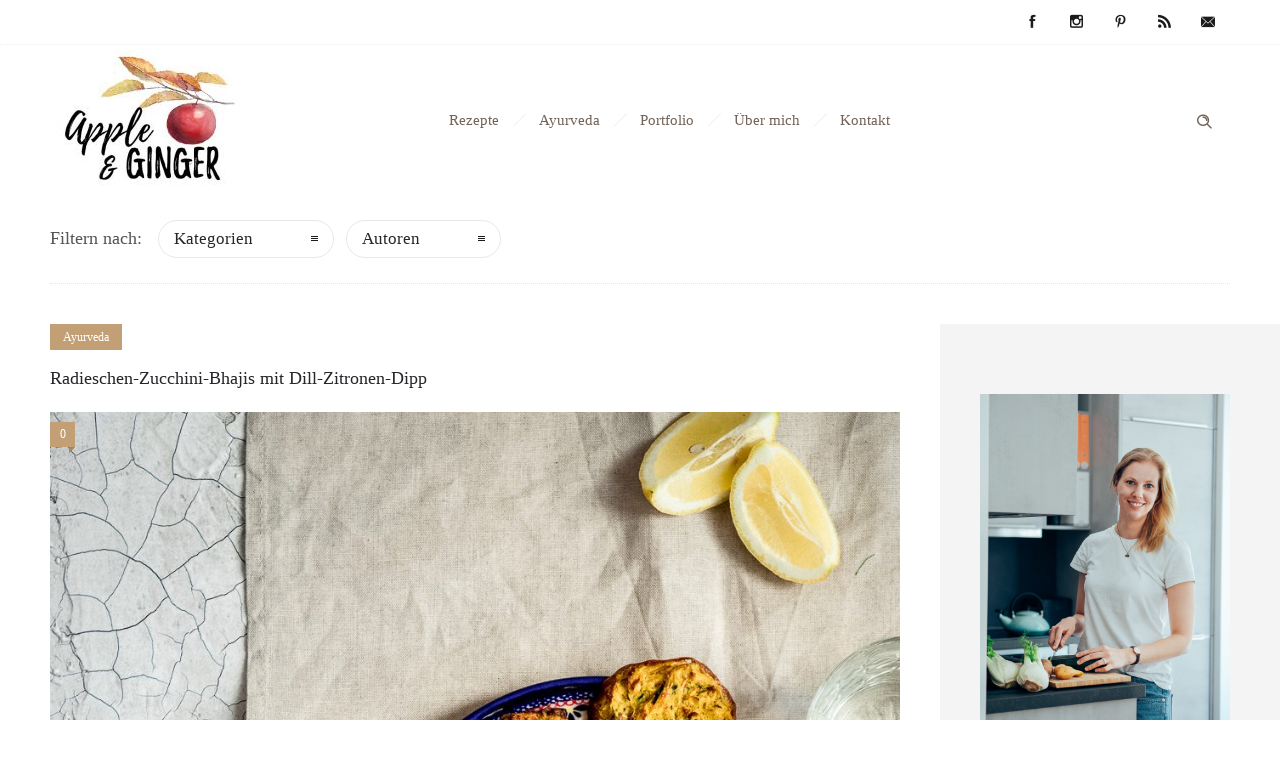

--- FILE ---
content_type: text/html; charset=UTF-8
request_url: https://appleandginger.de/category/rezepte/saisonal/page/2
body_size: 15326
content:
<!DOCTYPE html>
<!--[if lt IE 7]><html
class="no-js ie lt-ie9 lt-ie8 lt-ie7" lang=de> <![endif]-->
<!--[if IE 7]><html
class="no-js ie lt-ie9 lt-ie8" lang=de> <![endif]-->
<!--[if IE 8]><html
class="no-js ie lt-ie9" lang=de> <![endif]-->
<!--[if gt IE 8]><html
class="no-js ie lt-ie10" lang=de> <![endif]-->
<!--[if gt IE 9]><!--><html
class=no-ie lang=de> <!--<![endif]--><head><meta
charset="utf-8"><link
rel=icon type=image/png href=https://appleandginger.de/wp-content/uploads/2017/11/AppleandGinger-Logo-quadrat.jpg><link
rel=apple-touch-icon href=https://appleandginger.de/wp-content/uploads/2017/11/AppleandGinger-Logo-quadrat.jpg><link
rel=apple-touch-icon sizes=76x76 href=https://appleandginger.de/wp-content/uploads/2017/11/AppleandGinger-Logo-quadrat.jpg><link
rel=apple-touch-icon sizes=120x120 href=https://appleandginger.de/wp-content/uploads/2017/11/AppleandGinger-Logo-quadrat.jpg><link
rel=apple-touch-icon sizes=152x152 href=https://appleandginger.de/wp-content/uploads/2017/11/AppleandGinger-Logo-quadrat.jpg><meta
name="viewport" content="width=device-width, initial-scale=1.0">
<!--[if lte IE 9]> <script src=https://appleandginger.de/wp-content/themes/dfd-ronneby/assets/js/html5shiv.js></script> <![endif]-->
<!--[if lte IE 8]> <script src=https://appleandginger.de/wp-content/themes/dfd-ronneby/assets/js/excanvas.compiled.js></script> <![endif]--><link
rel=alternate type=application/rss+xml title="Apple and Ginger Feed" href=https://appleandginger.de/feed/ ><meta
name='robots' content='index, follow, max-image-preview:large, max-snippet:-1, max-video-preview:-1'><title>Saisonal Archive - Seite 2 von 18 - Apple and Ginger</title><link
rel=canonical href=https://appleandginger.de/category/rezepte/saisonal/page/2><link
rel=prev href=https://appleandginger.de/category/rezepte/saisonal><link
rel=next href=https://appleandginger.de/category/rezepte/saisonal/page/3><meta
property="og:locale" content="de_DE"><meta
property="og:type" content="article"><meta
property="og:title" content="Saisonal Archive - Seite 2 von 18 - Apple and Ginger"><meta
property="og:url" content="https://appleandginger.de/category/rezepte/saisonal"><meta
property="og:site_name" content="Apple and Ginger"><meta
name="twitter:card" content="summary_large_image"> <script type=application/ld+json class=yoast-schema-graph>{"@context":"https://schema.org","@graph":[{"@type":"CollectionPage","@id":"https://appleandginger.de/category/rezepte/saisonal","url":"https://appleandginger.de/category/rezepte/saisonal/page/2","name":"Saisonal Archive - Seite 2 von 18 - Apple and Ginger","isPartOf":{"@id":"https://appleandginger.de/#website"},"primaryImageOfPage":{"@id":"https://appleandginger.de/category/rezepte/saisonal/page/2#primaryimage"},"image":{"@id":"https://appleandginger.de/category/rezepte/saisonal/page/2#primaryimage"},"thumbnailUrl":"https://appleandginger.de/wp-content/uploads/2022/07/Radieschen-Zuchini-Bhajis-3.jpg","breadcrumb":{"@id":"https://appleandginger.de/category/rezepte/saisonal/page/2#breadcrumb"},"inLanguage":"de"},{"@type":"ImageObject","inLanguage":"de","@id":"https://appleandginger.de/category/rezepte/saisonal/page/2#primaryimage","url":"https://appleandginger.de/wp-content/uploads/2022/07/Radieschen-Zuchini-Bhajis-3.jpg","contentUrl":"https://appleandginger.de/wp-content/uploads/2022/07/Radieschen-Zuchini-Bhajis-3.jpg","width":1000,"height":1333,"caption":"Radieschen-Zucchini-Bhajis mit Zitronen-Dill-Dipp"},{"@type":"BreadcrumbList","@id":"https://appleandginger.de/category/rezepte/saisonal/page/2#breadcrumb","itemListElement":[{"@type":"ListItem","position":1,"name":"Startseite","item":"https://appleandginger.de/"},{"@type":"ListItem","position":2,"name":"Rezepte","item":"https://appleandginger.de/category/rezepte"},{"@type":"ListItem","position":3,"name":"Saisonal"}]},{"@type":"WebSite","@id":"https://appleandginger.de/#website","url":"https://appleandginger.de/","name":"Apple and Ginger: Der Ayurveda Blog für ein besseres Lebensgefühl","description":"Gesunde vegetarische, vegane &amp; ayurvedische Rezepte","potentialAction":[{"@type":"SearchAction","target":{"@type":"EntryPoint","urlTemplate":"https://appleandginger.de/?s={search_term_string}"},"query-input":{"@type":"PropertyValueSpecification","valueRequired":true,"valueName":"search_term_string"}}],"inLanguage":"de"}]}</script> <link
rel=dns-prefetch href=//fonts.googleapis.com><link
rel=alternate type=application/rss+xml title="Apple and Ginger &raquo; Feed" href=https://appleandginger.de/feed><link
rel=alternate type=application/rss+xml title="Apple and Ginger &raquo; Kommentar-Feed" href=https://appleandginger.de/comments/feed><link
rel=alternate type=application/rss+xml title="Apple and Ginger &raquo; Saisonal Kategorie-Feed" href=https://appleandginger.de/category/rezepte/saisonal/feed> <script>(()=>{"use strict";const e=[400,500,600,700,800,900],t=e=>`wprm-min-${e}`,n=e=>`wprm-max-${e}`,s=new Set,o="ResizeObserver"in window,r=o?new ResizeObserver((e=>{for(const t of e)c(t.target)})):null,i=.5/(window.devicePixelRatio||1);function c(s){const o=s.getBoundingClientRect().width||0;for(let r=0;r<e.length;r++){const c=e[r],a=o<=c+i;o>c+i?s.classList.add(t(c)):s.classList.remove(t(c)),a?s.classList.add(n(c)):s.classList.remove(n(c))}}function a(e){s.has(e)||(s.add(e),r&&r.observe(e),c(e))}!function(e=document){e.querySelectorAll(".wprm-recipe").forEach(a)}();if(new MutationObserver((e=>{for(const t of e)for(const e of t.addedNodes)e instanceof Element&&(e.matches?.(".wprm-recipe")&&a(e),e.querySelectorAll?.(".wprm-recipe").forEach(a))})).observe(document.documentElement,{childList:!0,subtree:!0}),!o){let e=0;addEventListener("resize",(()=>{e&&cancelAnimationFrame(e),e=requestAnimationFrame((()=>s.forEach(c)))}),{passive:!0})}})();</script><style id=wp-img-auto-sizes-contain-inline-css>img:is([sizes=auto i],[sizes^="auto," i]){contain-intrinsic-size:3000px 1500px}</style><link
rel=stylesheet href=https://appleandginger.de/wp-content/cache/minify/4e7c7.css media=all><style id=wp-block-library-inline-css>/*<![CDATA[*/:root{--wp-block-synced-color:#7a00df;--wp-block-synced-color--rgb:122,0,223;--wp-bound-block-color:var(--wp-block-synced-color);--wp-editor-canvas-background:#ddd;--wp-admin-theme-color:#007cba;--wp-admin-theme-color--rgb:0,124,186;--wp-admin-theme-color-darker-10:#006ba1;--wp-admin-theme-color-darker-10--rgb:0,107,160.5;--wp-admin-theme-color-darker-20:#005a87;--wp-admin-theme-color-darker-20--rgb:0,90,135;--wp-admin-border-width-focus:2px}@media (min-resolution:192dpi){:root{--wp-admin-border-width-focus:1.5px}}.wp-element-button{cursor:pointer}:root .has-very-light-gray-background-color{background-color:#eee}:root .has-very-dark-gray-background-color{background-color:#313131}:root .has-very-light-gray-color{color:#eee}:root .has-very-dark-gray-color{color:#313131}:root .has-vivid-green-cyan-to-vivid-cyan-blue-gradient-background{background:linear-gradient(135deg,#00d084,#0693e3)}:root .has-purple-crush-gradient-background{background:linear-gradient(135deg,#34e2e4,#4721fb 50%,#ab1dfe)}:root .has-hazy-dawn-gradient-background{background:linear-gradient(135deg,#faaca8,#dad0ec)}:root .has-subdued-olive-gradient-background{background:linear-gradient(135deg,#fafae1,#67a671)}:root .has-atomic-cream-gradient-background{background:linear-gradient(135deg,#fdd79a,#004a59)}:root .has-nightshade-gradient-background{background:linear-gradient(135deg,#330968,#31cdcf)}:root .has-midnight-gradient-background{background:linear-gradient(135deg,#020381,#2874fc)}:root{--wp--preset--font-size--normal:16px;--wp--preset--font-size--huge:42px}.has-regular-font-size{font-size:1em}.has-larger-font-size{font-size:2.625em}.has-normal-font-size{font-size:var(--wp--preset--font-size--normal)}.has-huge-font-size{font-size:var(--wp--preset--font-size--huge)}.has-text-align-center{text-align:center}.has-text-align-left{text-align:left}.has-text-align-right{text-align:right}.has-fit-text{white-space:nowrap!important}#end-resizable-editor-section{display:none}.aligncenter{clear:both}.items-justified-left{justify-content:flex-start}.items-justified-center{justify-content:center}.items-justified-right{justify-content:flex-end}.items-justified-space-between{justify-content:space-between}.screen-reader-text{border:0;clip-path:inset(50%);height:1px;margin:-1px;overflow:hidden;padding:0;position:absolute;width:1px;word-wrap:normal!important}.screen-reader-text:focus{background-color:#ddd;clip-path:none;color:#444;display:block;font-size:1em;height:auto;left:5px;line-height:normal;padding:15px 23px 14px;text-decoration:none;top:5px;width:auto;z-index:100000}html :where(.has-border-color){border-style:solid}html :where([style*=border-top-color]){border-top-style:solid}html :where([style*=border-right-color]){border-right-style:solid}html :where([style*=border-bottom-color]){border-bottom-style:solid}html :where([style*=border-left-color]){border-left-style:solid}html :where([style*=border-width]){border-style:solid}html :where([style*=border-top-width]){border-top-style:solid}html :where([style*=border-right-width]){border-right-style:solid}html :where([style*=border-bottom-width]){border-bottom-style:solid}html :where([style*=border-left-width]){border-left-style:solid}html :where(img[class*=wp-image-]){height:auto;max-width:100%}:where(figure){margin:0 0 1em}html :where(.is-position-sticky){--wp-admin--admin-bar--position-offset:var(--wp-admin--admin-bar--height,0px)}@media screen and (max-width:600px){html:where(.is-position-sticky){--wp-admin--admin-bar--position-offset:0px}}/*]]>*/</style><style id=wp-block-image-inline-css>/*<![CDATA[*/.wp-block-image>a,.wp-block-image>figure>a{display:inline-block}.wp-block-image img{box-sizing:border-box;height:auto;max-width:100%;vertical-align:bottom}@media not (prefers-reduced-motion){.wp-block-image img.hide{visibility:hidden}.wp-block-image img.show{animation:show-content-image .4s}}.wp-block-image[style*=border-radius] img,.wp-block-image[style*=border-radius]>a{border-radius:inherit}.wp-block-image.has-custom-border img{box-sizing:border-box}.wp-block-image.aligncenter{text-align:center}.wp-block-image.alignfull>a,.wp-block-image.alignwide>a{width:100%}.wp-block-image.alignfull img,.wp-block-image.alignwide img{height:auto;width:100%}.wp-block-image .aligncenter,.wp-block-image .alignleft,.wp-block-image .alignright,.wp-block-image.aligncenter,.wp-block-image.alignleft,.wp-block-image.alignright{display:table}.wp-block-image .aligncenter>figcaption,.wp-block-image .alignleft>figcaption,.wp-block-image .alignright>figcaption,.wp-block-image.aligncenter>figcaption,.wp-block-image.alignleft>figcaption,.wp-block-image.alignright>figcaption{caption-side:bottom;display:table-caption}.wp-block-image .alignleft{float:left;margin:.5em 1em .5em 0}.wp-block-image .alignright{float:right;margin:.5em 0 .5em 1em}.wp-block-image .aligncenter{margin-left:auto;margin-right:auto}.wp-block-image :where(figcaption){margin-bottom:1em;margin-top:.5em}.wp-block-image.is-style-circle-mask img{border-radius:9999px}@supports ((-webkit-mask-image:none) or (mask-image:none)) or (-webkit-mask-image:none){.wp-block-image.is-style-circle-mask img{border-radius:0;-webkit-mask-image:url('data:image/svg+xml;utf8,<svg viewBox="0 0 100 100" xmlns=http://www.w3.org/2000/svg><circle cx=50 cy=50 r=50 /></svg>');mask-image:url('data:image/svg+xml;utf8,<svg viewBox="0 0 100 100" xmlns=http://www.w3.org/2000/svg><circle cx=50 cy=50 r=50 /></svg>');mask-mode:alpha;-webkit-mask-position:center;mask-position:center;-webkit-mask-repeat:no-repeat;mask-repeat:no-repeat;-webkit-mask-size:contain;mask-size:contain}}:root :where(.wp-block-image.is-style-rounded img,.wp-block-image .is-style-rounded img){border-radius:9999px}.wp-block-image figure{margin:0}.wp-lightbox-container{display:flex;flex-direction:column;position:relative}.wp-lightbox-container img{cursor:zoom-in}.wp-lightbox-container img:hover+button{opacity:1}.wp-lightbox-container button{align-items:center;backdrop-filter:blur(16px) saturate(180%);background-color:#5a5a5a40;border:none;border-radius:4px;cursor:zoom-in;display:flex;height:20px;justify-content:center;opacity:0;padding:0;position:absolute;right:16px;text-align:center;top:16px;width:20px;z-index:100}@media not (prefers-reduced-motion){.wp-lightbox-container button{transition:opacity .2s ease}}.wp-lightbox-container button:focus-visible{outline:3px auto #5a5a5a40;outline:3px auto -webkit-focus-ring-color;outline-offset:3px}.wp-lightbox-container button:hover{cursor:pointer;opacity:1}.wp-lightbox-container button:focus{opacity:1}.wp-lightbox-container button:focus,.wp-lightbox-container button:hover,.wp-lightbox-container button:not(:hover):not(:active):not(.has-background){background-color:#5a5a5a40;border:none}.wp-lightbox-overlay{box-sizing:border-box;cursor:zoom-out;height:100vh;left:0;overflow:hidden;position:fixed;top:0;visibility:hidden;width:100%;z-index:100000}.wp-lightbox-overlay .close-button{align-items:center;cursor:pointer;display:flex;justify-content:center;min-height:40px;min-width:40px;padding:0;position:absolute;right:calc(env(safe-area-inset-right) + 16px);top:calc(env(safe-area-inset-top) + 16px);z-index:5000000}.wp-lightbox-overlay .close-button:focus,.wp-lightbox-overlay .close-button:hover,.wp-lightbox-overlay .close-button:not(:hover):not(:active):not(.has-background){background:none;border:none}.wp-lightbox-overlay .lightbox-image-container{height:var(--wp--lightbox-container-height);left:50%;overflow:hidden;position:absolute;top:50%;transform:translate(-50%,-50%);transform-origin:top left;width:var(--wp--lightbox-container-width);z-index:9999999999}.wp-lightbox-overlay .wp-block-image{align-items:center;box-sizing:border-box;display:flex;height:100%;justify-content:center;margin:0;position:relative;transform-origin:0 0;width:100%;z-index:3000000}.wp-lightbox-overlay .wp-block-image img{height:var(--wp--lightbox-image-height);min-height:var(--wp--lightbox-image-height);min-width:var(--wp--lightbox-image-width);width:var(--wp--lightbox-image-width)}.wp-lightbox-overlay .wp-block-image figcaption{display:none}.wp-lightbox-overlay button{background:none;border:none}.wp-lightbox-overlay .scrim{background-color:#fff;height:100%;opacity:.9;position:absolute;width:100%;z-index:2000000}.wp-lightbox-overlay.active{visibility:visible}@media not (prefers-reduced-motion){.wp-lightbox-overlay.active{animation:turn-on-visibility .25s both}.wp-lightbox-overlay.active img{animation:turn-on-visibility .35s both}.wp-lightbox-overlay.show-closing-animation:not(.active){animation:turn-off-visibility .35s both}.wp-lightbox-overlay.show-closing-animation:not(.active) img{animation:turn-off-visibility .25s both}.wp-lightbox-overlay.zoom.active{animation:none;opacity:1;visibility:visible}.wp-lightbox-overlay.zoom.active .lightbox-image-container{animation:lightbox-zoom-in .4s}.wp-lightbox-overlay.zoom.active .lightbox-image-container img{animation:none}.wp-lightbox-overlay.zoom.active .scrim{animation:turn-on-visibility .4s forwards}.wp-lightbox-overlay.zoom.show-closing-animation:not(.active){animation:none}.wp-lightbox-overlay.zoom.show-closing-animation:not(.active) .lightbox-image-container{animation:lightbox-zoom-out .4s}.wp-lightbox-overlay.zoom.show-closing-animation:not(.active) .lightbox-image-container img{animation:none}.wp-lightbox-overlay.zoom.show-closing-animation:not(.active) .scrim{animation:turn-off-visibility .4s forwards}}@keyframes show-content-image{0%{visibility:hidden}99%{visibility:hidden}to{visibility:visible}}@keyframes turn-on-visibility{0%{opacity:0}to{opacity:1}}@keyframes turn-off-visibility{0%{opacity:1;visibility:visible}99%{opacity:0;visibility:visible}to{opacity:0;visibility:hidden}}@keyframes lightbox-zoom-in{0%{transform:translate(calc((-100vw + var(--wp--lightbox-scrollbar-width))/2 + var(--wp--lightbox-initial-left-position)),calc(-50vh + var(--wp--lightbox-initial-top-position))) scale(var(--wp--lightbox-scale))}to{transform:translate(-50%,-50%) scale(1)}}@keyframes lightbox-zoom-out{0%{transform:translate(-50%,-50%) scale(1);visibility:visible}99%{visibility:visible}to{transform:translate(calc((-100vw + var(--wp--lightbox-scrollbar-width))/2 + var(--wp--lightbox-initial-left-position)),calc(-50vh + var(--wp--lightbox-initial-top-position))) scale(var(--wp--lightbox-scale));visibility:hidden}}/*]]>*/</style><style id=global-styles-inline-css>/*<![CDATA[*/:root{--wp--preset--aspect-ratio--square:1;--wp--preset--aspect-ratio--4-3:4/3;--wp--preset--aspect-ratio--3-4:3/4;--wp--preset--aspect-ratio--3-2:3/2;--wp--preset--aspect-ratio--2-3:2/3;--wp--preset--aspect-ratio--16-9:16/9;--wp--preset--aspect-ratio--9-16:9/16;--wp--preset--color--black:#000;--wp--preset--color--cyan-bluish-gray:#abb8c3;--wp--preset--color--white:#fff;--wp--preset--color--pale-pink:#f78da7;--wp--preset--color--vivid-red:#cf2e2e;--wp--preset--color--luminous-vivid-orange:#ff6900;--wp--preset--color--luminous-vivid-amber:#fcb900;--wp--preset--color--light-green-cyan:#7bdcb5;--wp--preset--color--vivid-green-cyan:#00d084;--wp--preset--color--pale-cyan-blue:#8ed1fc;--wp--preset--color--vivid-cyan-blue:#0693e3;--wp--preset--color--vivid-purple:#9b51e0;--wp--preset--gradient--vivid-cyan-blue-to-vivid-purple:linear-gradient(135deg,rgb(6,147,227) 0%,rgb(155,81,224) 100%);--wp--preset--gradient--light-green-cyan-to-vivid-green-cyan:linear-gradient(135deg,rgb(122,220,180) 0%,rgb(0,208,130) 100%);--wp--preset--gradient--luminous-vivid-amber-to-luminous-vivid-orange:linear-gradient(135deg,rgb(252,185,0) 0%,rgb(255,105,0) 100%);--wp--preset--gradient--luminous-vivid-orange-to-vivid-red:linear-gradient(135deg,rgb(255,105,0) 0%,rgb(207,46,46) 100%);--wp--preset--gradient--very-light-gray-to-cyan-bluish-gray:linear-gradient(135deg,rgb(238,238,238) 0%,rgb(169,184,195) 100%);--wp--preset--gradient--cool-to-warm-spectrum:linear-gradient(135deg,rgb(74,234,220) 0%,rgb(151,120,209) 20%,rgb(207,42,186) 40%,rgb(238,44,130) 60%,rgb(251,105,98) 80%,rgb(254,248,76) 100%);--wp--preset--gradient--blush-light-purple:linear-gradient(135deg,rgb(255,206,236) 0%,rgb(152,150,240) 100%);--wp--preset--gradient--blush-bordeaux:linear-gradient(135deg,rgb(254,205,165) 0%,rgb(254,45,45) 50%,rgb(107,0,62) 100%);--wp--preset--gradient--luminous-dusk:linear-gradient(135deg,rgb(255,203,112) 0%,rgb(199,81,192) 50%,rgb(65,88,208) 100%);--wp--preset--gradient--pale-ocean:linear-gradient(135deg,rgb(255,245,203) 0%,rgb(182,227,212) 50%,rgb(51,167,181) 100%);--wp--preset--gradient--electric-grass:linear-gradient(135deg,rgb(202,248,128) 0%,rgb(113,206,126) 100%);--wp--preset--gradient--midnight:linear-gradient(135deg,rgb(2,3,129) 0%,rgb(40,116,252) 100%);--wp--preset--font-size--small:13px;--wp--preset--font-size--medium:20px;--wp--preset--font-size--large:36px;--wp--preset--font-size--x-large:42px;--wp--preset--spacing--20:0.44rem;--wp--preset--spacing--30:0.67rem;--wp--preset--spacing--40:1rem;--wp--preset--spacing--50:1.5rem;--wp--preset--spacing--60:2.25rem;--wp--preset--spacing--70:3.38rem;--wp--preset--spacing--80:5.06rem;--wp--preset--shadow--natural:6px 6px 9px rgba(0, 0, 0, 0.2);--wp--preset--shadow--deep:12px 12px 50px rgba(0, 0, 0, 0.4);--wp--preset--shadow--sharp:6px 6px 0px rgba(0, 0, 0, 0.2);--wp--preset--shadow--outlined:6px 6px 0px -3px rgb(255, 255, 255), 6px 6px rgb(0, 0, 0);--wp--preset--shadow--crisp:6px 6px 0px rgb(0, 0, 0)}:where(.is-layout-flex){gap:0.5em}:where(.is-layout-grid){gap:0.5em}body .is-layout-flex{display:flex}.is-layout-flex{flex-wrap:wrap;align-items:center}.is-layout-flex>:is(*,div){margin:0}body .is-layout-grid{display:grid}.is-layout-grid>:is(*,div){margin:0}:where(.wp-block-columns.is-layout-flex){gap:2em}:where(.wp-block-columns.is-layout-grid){gap:2em}:where(.wp-block-post-template.is-layout-flex){gap:1.25em}:where(.wp-block-post-template.is-layout-grid){gap:1.25em}.has-black-color{color:var(--wp--preset--color--black) !important}.has-cyan-bluish-gray-color{color:var(--wp--preset--color--cyan-bluish-gray) !important}.has-white-color{color:var(--wp--preset--color--white) !important}.has-pale-pink-color{color:var(--wp--preset--color--pale-pink) !important}.has-vivid-red-color{color:var(--wp--preset--color--vivid-red) !important}.has-luminous-vivid-orange-color{color:var(--wp--preset--color--luminous-vivid-orange) !important}.has-luminous-vivid-amber-color{color:var(--wp--preset--color--luminous-vivid-amber) !important}.has-light-green-cyan-color{color:var(--wp--preset--color--light-green-cyan) !important}.has-vivid-green-cyan-color{color:var(--wp--preset--color--vivid-green-cyan) !important}.has-pale-cyan-blue-color{color:var(--wp--preset--color--pale-cyan-blue) !important}.has-vivid-cyan-blue-color{color:var(--wp--preset--color--vivid-cyan-blue) !important}.has-vivid-purple-color{color:var(--wp--preset--color--vivid-purple) !important}.has-black-background-color{background-color:var(--wp--preset--color--black) !important}.has-cyan-bluish-gray-background-color{background-color:var(--wp--preset--color--cyan-bluish-gray) !important}.has-white-background-color{background-color:var(--wp--preset--color--white) !important}.has-pale-pink-background-color{background-color:var(--wp--preset--color--pale-pink) !important}.has-vivid-red-background-color{background-color:var(--wp--preset--color--vivid-red) !important}.has-luminous-vivid-orange-background-color{background-color:var(--wp--preset--color--luminous-vivid-orange) !important}.has-luminous-vivid-amber-background-color{background-color:var(--wp--preset--color--luminous-vivid-amber) !important}.has-light-green-cyan-background-color{background-color:var(--wp--preset--color--light-green-cyan) !important}.has-vivid-green-cyan-background-color{background-color:var(--wp--preset--color--vivid-green-cyan) !important}.has-pale-cyan-blue-background-color{background-color:var(--wp--preset--color--pale-cyan-blue) !important}.has-vivid-cyan-blue-background-color{background-color:var(--wp--preset--color--vivid-cyan-blue) !important}.has-vivid-purple-background-color{background-color:var(--wp--preset--color--vivid-purple) !important}.has-black-border-color{border-color:var(--wp--preset--color--black) !important}.has-cyan-bluish-gray-border-color{border-color:var(--wp--preset--color--cyan-bluish-gray) !important}.has-white-border-color{border-color:var(--wp--preset--color--white) !important}.has-pale-pink-border-color{border-color:var(--wp--preset--color--pale-pink) !important}.has-vivid-red-border-color{border-color:var(--wp--preset--color--vivid-red) !important}.has-luminous-vivid-orange-border-color{border-color:var(--wp--preset--color--luminous-vivid-orange) !important}.has-luminous-vivid-amber-border-color{border-color:var(--wp--preset--color--luminous-vivid-amber) !important}.has-light-green-cyan-border-color{border-color:var(--wp--preset--color--light-green-cyan) !important}.has-vivid-green-cyan-border-color{border-color:var(--wp--preset--color--vivid-green-cyan) !important}.has-pale-cyan-blue-border-color{border-color:var(--wp--preset--color--pale-cyan-blue) !important}.has-vivid-cyan-blue-border-color{border-color:var(--wp--preset--color--vivid-cyan-blue) !important}.has-vivid-purple-border-color{border-color:var(--wp--preset--color--vivid-purple) !important}.has-vivid-cyan-blue-to-vivid-purple-gradient-background{background:var(--wp--preset--gradient--vivid-cyan-blue-to-vivid-purple) !important}.has-light-green-cyan-to-vivid-green-cyan-gradient-background{background:var(--wp--preset--gradient--light-green-cyan-to-vivid-green-cyan) !important}.has-luminous-vivid-amber-to-luminous-vivid-orange-gradient-background{background:var(--wp--preset--gradient--luminous-vivid-amber-to-luminous-vivid-orange) !important}.has-luminous-vivid-orange-to-vivid-red-gradient-background{background:var(--wp--preset--gradient--luminous-vivid-orange-to-vivid-red) !important}.has-very-light-gray-to-cyan-bluish-gray-gradient-background{background:var(--wp--preset--gradient--very-light-gray-to-cyan-bluish-gray) !important}.has-cool-to-warm-spectrum-gradient-background{background:var(--wp--preset--gradient--cool-to-warm-spectrum) !important}.has-blush-light-purple-gradient-background{background:var(--wp--preset--gradient--blush-light-purple) !important}.has-blush-bordeaux-gradient-background{background:var(--wp--preset--gradient--blush-bordeaux) !important}.has-luminous-dusk-gradient-background{background:var(--wp--preset--gradient--luminous-dusk) !important}.has-pale-ocean-gradient-background{background:var(--wp--preset--gradient--pale-ocean) !important}.has-electric-grass-gradient-background{background:var(--wp--preset--gradient--electric-grass) !important}.has-midnight-gradient-background{background:var(--wp--preset--gradient--midnight) !important}.has-small-font-size{font-size:var(--wp--preset--font-size--small) !important}.has-medium-font-size{font-size:var(--wp--preset--font-size--medium) !important}.has-large-font-size{font-size:var(--wp--preset--font-size--large) !important}.has-x-large-font-size{font-size:var(--wp--preset--font-size--x-large) !important}/*]]>*/</style><style id=classic-theme-styles-inline-css>.wp-block-button__link{color:#fff;background-color:#32373c;border-radius:9999px;box-shadow:none;text-decoration:none;padding:calc(.667em + 2px) calc(1.333em + 2px);font-size:1.125em}.wp-block-file__button{background:#32373c;color:#fff;text-decoration:none}</style><link
rel=stylesheet href=https://appleandginger.de/wp-content/cache/minify/2ee43.css media=all><link
rel=stylesheet href="https://fonts.googleapis.com/css?family=LatoLight%3A400%2C400italic&#038;subset=latin&#038;ver=1738659711"> <script src=https://appleandginger.de/wp-content/cache/minify/818c0.js></script> <script id=jquery-migrate-js-after>/*<![CDATA[*/<meta name="google-site-verification"content="rQ_GzJEpjACRpz5JtKLHzyFEuUwvkZZtlkOQxXfbrSI"/>/*]]>*/</script> <script src=https://appleandginger.de/wp-content/cache/minify/35cfe.js></script> <link
rel=https://api.w.org/ href=https://appleandginger.de/wp-json/ ><link
rel=alternate title=JSON type=application/json href=https://appleandginger.de/wp-json/wp/v2/categories/555><link
rel=EditURI type=application/rsd+xml title=RSD href=https://appleandginger.de/xmlrpc.php?rsd><meta
name="generator" content="WordPress 6.9"><style>#related_posts_thumbnails li{border-right:1px solid #ddd;background-color:#fff}#related_posts_thumbnails li:hover{background-color:#eee}.relpost_content{font-size:12px;color:#333}.relpost-block-single{background-color:#fff;border-right:1px solid #ddd;border-left:1px solid #ddd;margin-right:-1px}.relpost-block-single:hover{background-color:#eee}</style><meta
property="og:image" content="https://appleandginger.de/wp-content/uploads/2022/07/Radieschen-Zuchini-Bhajis-3.jpg"><meta
property="og:image:width" content="1000"><meta
property="og:image:height" content="1333"><meta
property="og:url" content="https://appleandginger.de/radieschen-zucchini-bhajis-mit-dill-zitronen-dipp"><meta
property="og:title" content="Radieschen-Zucchini-Bhajis mit Dill-Zitronen-Dipp"><script>(function(url){if(/(?:Chrome\/26\.0\.1410\.63 Safari\/537\.31|WordfenceTestMonBot)/.test(navigator.userAgent)){return;}
var addEvent=function(evt,handler){if(window.addEventListener){document.addEventListener(evt,handler,false);}else if(window.attachEvent){document.attachEvent('on'+evt,handler);}};var removeEvent=function(evt,handler){if(window.removeEventListener){document.removeEventListener(evt,handler,false);}else if(window.detachEvent){document.detachEvent('on'+evt,handler);}};var evts='contextmenu dblclick drag dragend dragenter dragleave dragover dragstart drop keydown keypress keyup mousedown mousemove mouseout mouseover mouseup mousewheel scroll'.split(' ');var logHuman=function(){if(window.wfLogHumanRan){return;}
window.wfLogHumanRan=true;var wfscr=document.createElement('script');wfscr.type='text/javascript';wfscr.async=true;wfscr.src=url+'&r='+Math.random();(document.getElementsByTagName('head')[0]||document.getElementsByTagName('body')[0]).appendChild(wfscr);for(var i=0;i<evts.length;i++){removeEvent(evts[i],logHuman);}};for(var i=0;i<evts.length;i++){addEvent(evts[i],logHuman);}})('//appleandginger.de/?wordfence_lh=1&hid=450AE614CA16EF9F40D0C48E41D76829');</script><style>/*<![CDATA[*/html body .wprm-recipe-container{color:#333}html body .wprm-recipe-container a.wprm-recipe-print{color:#333}html body .wprm-recipe-container a.wprm-recipe-print:hover{color:#333}html body .wprm-recipe-container .wprm-recipe{background-color:#fff}html body .wprm-recipe-container .wprm-recipe{border-color:#aaa}html body .wprm-recipe-container .wprm-recipe-tastefully-simple .wprm-recipe-time-container{border-color:#aaa}html body .wprm-recipe-container .wprm-recipe .wprm-color-border{border-color:#aaa}html body .wprm-recipe-container a{color:#3498db}html body .wprm-recipe-container .wprm-recipe-tastefully-simple .wprm-recipe-name{color:#000}html body .wprm-recipe-container .wprm-recipe-tastefully-simple .wprm-recipe-header{color:#000}html body .wprm-recipe-container h1{color:#000}html body .wprm-recipe-container h2{color:#000}html body .wprm-recipe-container h3{color:#000}html body .wprm-recipe-container h4{color:#000}html body .wprm-recipe-container h5{color:#000}html body .wprm-recipe-container h6{color:#000}html body .wprm-recipe-container svg path{fill:#343434}html body .wprm-recipe-container svg rect{fill:#343434}html body .wprm-recipe-container svg polygon{stroke:#343434}html body .wprm-recipe-container .wprm-rating-star-full svg polygon{fill:#343434}html body .wprm-recipe-container .wprm-recipe .wprm-color-accent{background-color:#2c3e50}html body .wprm-recipe-container .wprm-recipe .wprm-color-accent{color:#fff}html body .wprm-recipe-container .wprm-recipe .wprm-color-accent a.wprm-recipe-print{color:#fff}html body .wprm-recipe-container .wprm-recipe .wprm-color-accent a.wprm-recipe-print:hover{color:#fff}html body .wprm-recipe-container .wprm-recipe-colorful .wprm-recipe-header{background-color:#2c3e50}html body .wprm-recipe-container .wprm-recipe-colorful .wprm-recipe-header{color:#fff}html body .wprm-recipe-container .wprm-recipe-colorful .wprm-recipe-meta>div{background-color:#3498db}html body .wprm-recipe-container .wprm-recipe-colorful .wprm-recipe-meta>div{color:#fff}html body .wprm-recipe-container .wprm-recipe-colorful .wprm-recipe-meta > div a.wprm-recipe-print{color:#fff}html body .wprm-recipe-container .wprm-recipe-colorful .wprm-recipe-meta > div a.wprm-recipe-print:hover{color:#fff}.wprm-rating-star svg polygon{stroke:#343434}.wprm-rating-star.wprm-rating-star-full svg polygon{fill:#343434}html body .wprm-recipe-container .wprm-recipe-instruction-image{text-align:left}html body .wprm-recipe-container li.wprm-recipe-ingredient{list-style-type:disc}html body .wprm-recipe-container li.wprm-recipe-instruction{list-style-type:decimal}.tippy-box[data-theme~="wprm"]{background-color:#333;color:#FFF}.tippy-box[data-theme~="wprm"][data-placement^="top"]>.tippy-arrow::before{border-top-color:#333}.tippy-box[data-theme~="wprm"][data-placement^="bottom"]>.tippy-arrow::before{border-bottom-color:#333}.tippy-box[data-theme~="wprm"][data-placement^="left"]>.tippy-arrow::before{border-left-color:#333}.tippy-box[data-theme~="wprm"][data-placement^="right"]>.tippy-arrow::before{border-right-color:#333}.tippy-box[data-theme~="wprm"] a{color:#FFF}.wprm-comment-rating svg{width:18px !important;height:18px !important}img.wprm-comment-rating{width:90px !important;height:18px !important}body{--comment-rating-star-color:#ee2}body{--wprm-popup-font-size:16px}body{--wprm-popup-background:#fff}body{--wprm-popup-title:#000}body{--wprm-popup-content:#444}body{--wprm-popup-button-background:#444}body{--wprm-popup-button-text:#fff}body{--wprm-popup-accent:#747B2D}/*]]>*/</style><style>.wprm-glossary-term{color:#5A822B;text-decoration:underline;cursor:help}</style><meta
name="generator" content="Powered by WPBakery Page Builder - drag and drop page builder for WordPress."><style id=sccss></style><noscript><style>.wpb_animate_when_almost_visible{opacity:1}</style></noscript></head><body
class="archive paged category category-saisonal category-555 paged-2 category-paged-2 wp-theme-dfd-ronneby dfd-smooth-scroll wpb-js-composer js-comp-ver-6.7.0 vc_responsive" data-directory=https://appleandginger.de/wp-content/themes/dfd-ronneby  data-header-responsive-width=1101 data-lazy-load-offset=100% data-share-pretty=Share data-next-pretty=next data-prev-pretty=prev><div
class=form-search-section style="display: none;"><div
class=row><form
role=search method=get id=searchform_6968e090420be class=form-search action=https://appleandginger.de/ >
<i
class="dfdicon-header-search-icon inside-search-icon"></i>
<input
type=text value name=s id=s_6968e090420bc class=search-query placeholder="Suchen Sie auf der Website ..." aria-label="Search on site">
<input
type=submit value=Suchen class=btn>
<i
class="header-search-switcher close-search"></i></form></div></div><div
id=header-container class="header-style-1 header-layout-boxed sticky-header-disabled logo-position-left menu-position-top  dfd-highlight-has-submenu dfd-enable-mega-menu with-top-panel"><section
id=header><div
class=header-top-panel><div
class=row><div
class="columns twelve header-info-panel"><div
class="widget soc-icons dfd-soc-icons-hover-style-2">
<a
href=http://facebook.com/applenginger class="fb soc_icon-facebook" title=Facebook target=_blank><span
class="line-top-left soc_icon-facebook"></span><span
class="line-top-center soc_icon-facebook"></span><span
class="line-top-right soc_icon-facebook"></span><span
class="line-bottom-left soc_icon-facebook"></span><span
class="line-bottom-center soc_icon-facebook"></span><span
class="line-bottom-right soc_icon-facebook"></span><i
class=soc_icon-facebook></i></a><a
href=https://www.instagram.com/applenginger class="in soc_icon-instagram" title=Instagram target=_blank><span
class="line-top-left soc_icon-instagram"></span><span
class="line-top-center soc_icon-instagram"></span><span
class="line-top-right soc_icon-instagram"></span><span
class="line-bottom-left soc_icon-instagram"></span><span
class="line-bottom-center soc_icon-instagram"></span><span
class="line-bottom-right soc_icon-instagram"></span><i
class=soc_icon-instagram></i></a><a
href=https://www.pinterest.de/applenginger class="pt soc_icon-pinterest" title=Pinterest target=_blank><span
class="line-top-left soc_icon-pinterest"></span><span
class="line-top-center soc_icon-pinterest"></span><span
class="line-top-right soc_icon-pinterest"></span><span
class="line-bottom-left soc_icon-pinterest"></span><span
class="line-bottom-center soc_icon-pinterest"></span><span
class="line-bottom-right soc_icon-pinterest"></span><i
class=soc_icon-pinterest></i></a><a
href=https://appleandginger.de/feed class="rss soc_icon-rss" title=RSS target=_blank><span
class="line-top-left soc_icon-rss"></span><span
class="line-top-center soc_icon-rss"></span><span
class="line-top-right soc_icon-rss"></span><span
class="line-bottom-left soc_icon-rss"></span><span
class="line-bottom-center soc_icon-rss"></span><span
class="line-bottom-right soc_icon-rss"></span><i
class=soc_icon-rss></i></a><a
href=mailto:hello@appleandginger.de class="ml soc_icon-mail" title=mail target=_blank><span
class="line-top-left soc_icon-mail"></span><span
class="line-top-center soc_icon-mail"></span><span
class="line-top-right soc_icon-mail"></span><span
class="line-bottom-left soc_icon-mail"></span><span
class="line-bottom-center soc_icon-mail"></span><span
class="line-bottom-right soc_icon-mail"></span><i
class=soc_icon-mail></i></a></div></div></div></div><div
class=header-wrap><div
class="row decorated"><div
class="columns twelve header-main-panel"><div
class=header-col-left><div
class=mobile-logo>
<a
href=https://appleandginger.de title=Home><img
src=https://appleandginger.de/wp-content/uploads/2017/11/AppleandGinger-Logo-1.jpg alt=logo></a></div><div
class=logo-for-panel><div
class=inline-block>
<a
href=https://appleandginger.de>
<img
src=https://appleandginger.de/wp-content/uploads/2017/11/AppleandGinger-Logo-1-192x140.jpg alt="Apple and Ginger" data-retina=https://appleandginger.de/wp-content/uploads/2017/11/AppleandGinger-Logo-1.jpg data-retina_w=1000 data-retina_h=728 style="height: 140px;">
</a></div></div></div><div
class="header-col-right text-center clearfix"><div
class=header-icons-wrapper><div
class=dl-menuwrapper>
<a
href=#sidr class="dl-trigger icon-mobile-menu dfd-vertical-aligned" id=mobile-menu aria-label="Open mobile menu">
<span
class="icon-wrap dfd-middle-line"></span>
<span
class="icon-wrap dfd-top-line"></span>
<span
class="icon-wrap dfd-bottom-line"></span>
</a></div><div
class=form-search-wrap>
<a
href=# class="header-search-switcher dfd-icon-zoom" aria-label="Header search"></a></div></div></div><div
class=header-col-fluid>
<a
href=https://appleandginger.de title=Home class=fixed-header-logo>
<img
src=https://appleandginger.de/wp-content/uploads/2017/11/AppleandGinger-Logo-1.jpg alt=logo>
</a><nav
class="mega-menu clearfix  text-right" id=main_mega_menu><ul
id=menu-menue-links class="nav-menu menu-primary-navigation menu-clonable-for-mobiles"><li
id=nav-menu-item-13819-6968e09045a09 class="mega-menu-item nav-item menu-item-depth-0 has-submenu "><a
href=https://appleandginger.de/rezepte class="menu-link main-menu-link item-title">Rezepte</a><div
class=sub-nav><ul
class="menu-depth-1 sub-menu sub-nav-group"  >
<li
id=nav-menu-item-14212-6968e09045aaf class="mega-menu-item sub-nav-item menu-item-depth-1 "><a
href=https://appleandginger.de/rezepte/ayurvedische-rezepte class="menu-link sub-menu-link">Ayurvedische Rezepte</a></li>
<li
id=nav-menu-item-13882-6968e09045b1b class="mega-menu-item sub-nav-item menu-item-depth-1 "><a
href=https://appleandginger.de/rezepte/fruehstueck class="menu-link sub-menu-link">Frühstücksideen</a></li>
<li
id=nav-menu-item-15094-6968e09045b7d class="mega-menu-item sub-nav-item menu-item-depth-1 "><a
href=https://appleandginger.de/rezepte/brotzeit class="menu-link sub-menu-link">Brotzeit</a></li>
<li
id=nav-menu-item-13824-6968e09045bdd class="mega-menu-item sub-nav-item menu-item-depth-1 "><a
href=https://appleandginger.de/rezepte/hauptgerichte class="menu-link sub-menu-link">Hauptgerichte</a></li>
<li
id=nav-menu-item-13823-6968e09045c39 class="mega-menu-item sub-nav-item menu-item-depth-1 "><a
href=https://appleandginger.de/rezepte/dessert-kuchen-suesses class="menu-link sub-menu-link">Desserts, Kuchen &#038; Süße Naschereien</a></li>
<li
id=nav-menu-item-13820-6968e09045c97 class="mega-menu-item sub-nav-item menu-item-depth-1 "><a
href=https://appleandginger.de/rezepte/snacks-und-beilagen class="menu-link sub-menu-link">Snacks und Beilagen</a></li>
<li
id=nav-menu-item-14904-6968e09045cfc class="mega-menu-item sub-nav-item menu-item-depth-1 "><a
href=https://appleandginger.de/rezepte/getraenke-smoothies class="menu-link sub-menu-link">Getränke und Smoothies</a></li>
<li
id=nav-menu-item-15275-6968e09045d4d class="mega-menu-item sub-nav-item menu-item-depth-1 has-submenu "><a
href=https://appleandginger.de/rezepte/saisonal class="menu-link sub-menu-link">Saisonal</a><ul
class="menu-depth-2 sub-sub-menu"  >
<li
id=nav-menu-item-15276-6968e09045da1 class="mega-menu-item sub-nav-item menu-item-depth-2 "><a
href=https://appleandginger.de/rezepte/fruehling-rezepte class="menu-link sub-menu-link">Frühlings Rezepte</a></li>
<li
id=nav-menu-item-15279-6968e09045df1 class="mega-menu-item sub-nav-item menu-item-depth-2 "><a
href=https://appleandginger.de/rezepte/sommer-rezepte class="menu-link sub-menu-link">Sommer Rezepte</a></li>
<li
id=nav-menu-item-15278-6968e09045e40 class="mega-menu-item sub-nav-item menu-item-depth-2 "><a
href=https://appleandginger.de/rezepte/herbst-rezepte class="menu-link sub-menu-link">Herbst Rezepte</a></li>
<li
id=nav-menu-item-15277-6968e09045e8b class="mega-menu-item sub-nav-item menu-item-depth-2 "><a
href=https://appleandginger.de/rezepte/winter-rezepte class="menu-link sub-menu-link">Winter Rezepte</a></li></ul>
</li></ul></div>
</li>
<li
id=nav-menu-item-14186-6968e09045edf class="mega-menu-item nav-item menu-item-depth-0 has-submenu "><a
href=https://appleandginger.de/ayurveda class="menu-link main-menu-link item-title">Ayurveda</a><div
class=sub-nav><ul
class="menu-depth-1 sub-menu sub-nav-group"  >
<li
id=nav-menu-item-14213-6968e09045f3f class="mega-menu-item sub-nav-item menu-item-depth-1 has-submenu "><a
href=https://appleandginger.de/rezepte/ayurvedische-rezepte class="menu-link sub-menu-link">Ayurvedische Rezepte</a><ul
class="menu-depth-2 sub-sub-menu"  >
<li
id=nav-menu-item-15151-6968e09045fa3 class="mega-menu-item sub-nav-item menu-item-depth-2 "><a
href=https://appleandginger.de/rezepte/ayurvedische-rezepte/vata-rezepte class="menu-link sub-menu-link">Vata Rezepte</a></li>
<li
id=nav-menu-item-15150-6968e09045ff7 class="mega-menu-item sub-nav-item menu-item-depth-2 "><a
href=https://appleandginger.de/rezepte/ayurvedische-rezepte/pitta-rezepte class="menu-link sub-menu-link">Pitta Rezepte</a></li>
<li
id=nav-menu-item-15149-6968e09046048 class="mega-menu-item sub-nav-item menu-item-depth-2 "><a
href=https://appleandginger.de/rezepte/ayurvedische-rezepte/kapha-rezepte class="menu-link sub-menu-link">Kapha Rezepte</a></li></ul>
</li></ul></div>
</li>
<li
id=nav-menu-item-17134-6968e090460a4 class="mega-menu-item nav-item menu-item-depth-0 sub-menu-full-width "><a
href=https://janaeisert.de class="menu-link main-menu-link item-title">Portfolio</a></li>
<li
id=nav-menu-item-13826-6968e090460f5 class="mega-menu-item nav-item menu-item-depth-0 has-submenu "><a
href=https://appleandginger.de/ueber-mich class="menu-link main-menu-link item-title">Über mich</a><div
class=sub-nav><ul
class="menu-depth-1 sub-menu sub-nav-group"  >
<li
id=nav-menu-item-16148-6968e0904614d class="mega-menu-item sub-nav-item menu-item-depth-1 "><a
href=https://feel-good-ayurveda.de/ class="menu-link sub-menu-link">Coaching</a></li>
<li
id=nav-menu-item-15742-6968e0904619d class="mega-menu-item sub-nav-item menu-item-depth-1 "><a
href=https://appleandginger.de/presse class="menu-link sub-menu-link">Presse</a></li>
<li
id=nav-menu-item-14754-6968e090461fc class="mega-menu-item sub-nav-item menu-item-depth-1 "><a
href=https://appleandginger.de/kooperationen class="menu-link sub-menu-link">Kooperationen</a></li></ul></div>
</li>
<li
id=nav-menu-item-14758-6968e09046250 class="mega-menu-item nav-item menu-item-depth-0 has-submenu "><a
href=https://appleandginger.de/kontakt class="menu-link main-menu-link item-title">Kontakt</a><div
class=sub-nav><ul
class="menu-depth-1 sub-menu sub-nav-group"  >
<li
id=nav-menu-item-16233-6968e090462a5 class="mega-menu-item sub-nav-item menu-item-depth-1 "><a
href=https://eisert.ringana.com/ class="menu-link sub-menu-link">Shop</a></li>
<li
id=nav-menu-item-14757-6968e090462f6 class="mega-menu-item sub-nav-item menu-item-depth-1 "><a
href=https://appleandginger.de/impressum class="menu-link sub-menu-link">Impressum</a></li>
<li
id=nav-menu-item-14756-6968e09046345 class="mega-menu-item sub-nav-item menu-item-depth-1 "><a
href=https://appleandginger.de/datenschutz class="menu-link sub-menu-link">Datenschutzerklärung</a></li>
<li
id=nav-menu-item-14755-6968e09046392 class="mega-menu-item sub-nav-item menu-item-depth-1 "><a
href=https://appleandginger.de/haftungsausschluss class="menu-link sub-menu-link">Haftungsausschluss</a></li></ul></div>
</li></ul>	<i
class="carousel-nav prev dfd-icon-left_2"></i>
<i
class="carousel-nav next dfd-icon-right_2"></i></nav></div></div></div></div></section></div><div
id=main-wrap class><div
id=change_wrap_div><div
class="blog-top row "><div
class="twelve columns"><div
class="blog-top-block mobile-hide"><div
class=title>Filtern nach:</div><div
class=click-dropdown>
<a
href=#>Kategorien<span></span></a><div><ul
class=category-filer>
<li><div
class=icon-wrap><i
class=none></i></div>
<a
href=https://appleandginger.de/category/ayurveda>Ayurveda</a>
</li><li><div
class=icon-wrap><i
class=none></i></div>
<a
href=https://appleandginger.de/category/ayurveda/ayurvedische-rezepte>ayurvedische Rezepte</a>
</li><li><div
class=icon-wrap><i
class=none></i></div>
<a
href=https://appleandginger.de/category/rezepte/brotzeit>Brotzeit</a>
</li><li><div
class=icon-wrap><i
class=none></i></div>
<a
href=https://appleandginger.de/category/rezepte/desserts-kuchen-suesse-naschereien>Desserts, Kuchen &amp; Süße Naschereien</a>
</li><li><div
class=icon-wrap><i
class=none></i></div>
<a
href=https://appleandginger.de/category/rezepte/saisonal/fruehling>Frühling</a>
</li><li><div
class=icon-wrap><i
class=none></i></div>
<a
href=https://appleandginger.de/category/rezepte/fruehstueck>Frühstück</a>
</li><li><div
class=icon-wrap><i
class=none></i></div>
<a
href=https://appleandginger.de/category/lifestyle-nachhaltigkeit/gesundheitstipps>Gesundheitstipps</a>
</li><li><div
class=icon-wrap><i
class=none></i></div>
<a
href=https://appleandginger.de/category/rezepte/getraenke-smoothies>Getränke &amp; Smoothies</a>
</li><li><div
class=icon-wrap><i
class=none></i></div>
<a
href=https://appleandginger.de/category/rezepte/hauptgerichte>Hauptgerichte</a>
</li><li><div
class=icon-wrap><i
class=none></i></div>
<a
href=https://appleandginger.de/category/rezepte/saisonal/herbst>Herbst</a>
</li><li><div
class=icon-wrap><i
class=none></i></div>
<a
href=https://appleandginger.de/category/ayurveda/ayurvedische-rezepte/kapha-rezepte>Kapha Rezepte</a>
</li><li><div
class=icon-wrap><i
class=none></i></div>
<a
href=https://appleandginger.de/category/lifestyle-nachhaltigkeit>Lifestyle &amp; Nachhaltigkeit</a>
</li><li><div
class=icon-wrap><i
class=none></i></div>
<a
href=https://appleandginger.de/category/rezepte/osterrezepte>Osterrezepte</a>
</li><li><div
class=icon-wrap><i
class=none></i></div>
<a
href=https://appleandginger.de/category/ayurveda/ayurvedische-rezepte/pitta-rezepte>Pitta Rezepte</a>
</li><li><div
class=icon-wrap><i
class=none></i></div>
<a
href=https://appleandginger.de/category/rezepte>Rezepte</a>
</li><li><div
class=icon-wrap><i
class=none></i></div>
<a
href=https://appleandginger.de/category/rezepte/saisonal>Saisonal</a>
</li><li><div
class=icon-wrap><i
class=none></i></div>
<a
href=https://appleandginger.de/category/rezepte/snacks-beilagen>Snacks &amp; Beilagen</a>
</li><li><div
class=icon-wrap><i
class=none></i></div>
<a
href=https://appleandginger.de/category/rezepte/saisonal/sommer>Sommer</a>
</li><li><div
class=icon-wrap><i
class=none></i></div>
<a
href=https://appleandginger.de/category/lifestyle-nachhaltigkeit/stories>Stories</a>
</li><li><div
class=icon-wrap><i
class=none></i></div>
<a
href=https://appleandginger.de/category/ayurveda/ayurvedische-rezepte/vata-rezepte>Vata Rezepte</a>
</li><li><div
class=icon-wrap><i
class=none></i></div>
<a
href=https://appleandginger.de/category/weihnachtsrezepte>Weihnachtsrezepte</a>
</li><li><div
class=icon-wrap><i
class=none></i></div>
<a
href=https://appleandginger.de/category/rezepte/saisonal/winter>Winter</a>
</li><li><div
class=icon-wrap><i
class=none></i></div>
<a
href=https://appleandginger.de/category/lifestyle-nachhaltigkeit/zero-waste>Zero Waste</a>
</li></ul></div></div><div
class=click-dropdown><a
href=#>Autoren<span></span></a><div><ul
class=filter-authors><li><a
href=https://appleandginger.de/author/mindfullivingdiary2017 title=Jana>Jana</a></li></ul></div></div></div></div></div><section
id=layout class="archive dfd-blog-loop dfd-equal-height-children"><div
class="row "><div
class="blog-section sidebar-right"><section
id=main-content role=main class="nine dfd-eq-height columns"><div
class=dfd-blog-wrap style="margin: -25px;"><div
class="dfd-blog dfd-blog-standard " ><div
class="post post-16965 post type-post status-publish format-standard has-post-thumbnail hentry category-ayurveda category-ayurvedische-rezepte category-pitta-rezepte category-rezepte category-saisonal category-snacks-beilagen category-sommer dfd-title-top"><div
class="cover text-left" style="padding: 25px;"><div
class=dfd-news-categories>
<span
class="byline category">
<a
href=https://appleandginger.de/category/ayurveda class=fn >
<span
class=cat-name>Ayurveda</span>
</a>
</span></div><div
class=dfd-blog-title><a
href=https://appleandginger.de/radieschen-zucchini-bhajis-mit-dill-zitronen-dipp>Radieschen-Zucchini-Bhajis mit Dill-Zitronen-Dipp</a></div><div
class="entry-media  "><div
class="entry-thumb  ">
<img
src=https://appleandginger.de/wp-content/uploads/2022/07/Radieschen-Zuchini-Bhajis-3.jpg width=1000 height=1333 alt="Radieschen-Zucchini-Bhajis mit Dill-Zitronen-Dipp"><div
class=post-comments-wrap>
<span
class=entry-comments>
<a
href=https://appleandginger.de/radieschen-zucchini-bhajis-mit-dill-zitronen-dipp#comments rel=author class=fn>
<span>0</span><span
class=comments-title></span>
</a>
</span></div></div></div><div
class="dfd-read-share clearfix"><div
class=read-more-wrap>
<a
href=https://appleandginger.de/radieschen-zucchini-bhajis-mit-dill-zitronen-dipp class="more-button simple" title data-lang=en>Mehr</a></div><div
class="dfd-share-cover dfd-share-simple"><div
class=dfd-blog-share-popup-wrap data-directory=https://appleandginger.de/wp-content/themes/dfd-ronneby data-url=https://appleandginger.de/radieschen-zucchini-bhajis-mit-dill-zitronen-dipp data-text=Share data-title=Share><div
class=box><div
class=dfd-share-icons><ul
class=rrssb-buttons>
<li
class="rrssb-facebook facebook soc_icon-facebook">
<a
href="https://www.facebook.com/sharer/sharer.php?u=https://appleandginger.de/radieschen-zucchini-bhajis-mit-dill-zitronen-dipp" class=popup></a>
</li>
<li
class="rrssb-linkedin linkedin soc_icon-linkedin">
<a
href="http://www.linkedin.com/shareArticle?mini=true&amp;url=https://appleandginger.de/radieschen-zucchini-bhajis-mit-dill-zitronen-dipp" class=popup></a>
</li>
<li
class="rrssb-pinterest pinterest soc_icon-pinterest">
<a
href="http://pinterest.com/pin/create/button/?url=https://appleandginger.de/radieschen-zucchini-bhajis-mit-dill-zitronen-dipp&image_url=https://appleandginger.de/wp-content/uploads/2022/07/Radieschen-Zuchini-Bhajis-3.jpg" class=popup></a>
</li>
<li
class="rrssb-twitter twitter soc_icon-twitter-3">
<a
href="https://twitter.com/intent/tweet?text=https://appleandginger.de/radieschen-zucchini-bhajis-mit-dill-zitronen-dipp" class=popup></a>
</li></ul></div><div
class="dfd-share-title box-name">Share</div></div></div></div></div></div></div><div
class="post post-16949 post type-post status-publish format-standard has-post-thumbnail hentry category-ayurvedische-rezepte category-hauptgerichte category-pitta-rezepte category-rezepte category-saisonal category-sommer dfd-title-top"><div
class="cover text-left" style="padding: 25px;"><div
class=dfd-news-categories>
<span
class="byline category">
<a
href=https://appleandginger.de/category/ayurveda/ayurvedische-rezepte class=fn >
<span
class=cat-name>ayurvedische Rezepte</span>
</a>
</span></div><div
class=dfd-blog-title><a
href=https://appleandginger.de/suesskartoffeln-mit-mangold-parmesan-haube-und-polenta>Süßkartoffeln mit Mangold-Parmesan Haube und Polenta</a></div><div
class="entry-media  "><div
class="entry-thumb  ">
<img
src=https://appleandginger.de/wp-content/uploads/2022/07/Süsskartoffe-Mangold-Schiffchen-mit-Polenta-5.jpg width=1000 height=1333 alt="Süßkartoffeln mit Mangold-Parmesan Haube und Polenta"><div
class=post-comments-wrap>
<span
class=entry-comments>
<a
href=https://appleandginger.de/suesskartoffeln-mit-mangold-parmesan-haube-und-polenta#comments rel=author class=fn>
<span>0</span><span
class=comments-title></span>
</a>
</span></div></div></div><div
class="dfd-read-share clearfix"><div
class=read-more-wrap>
<a
href=https://appleandginger.de/suesskartoffeln-mit-mangold-parmesan-haube-und-polenta class="more-button simple" title data-lang=en>Mehr</a></div><div
class="dfd-share-cover dfd-share-simple"><div
class=dfd-blog-share-popup-wrap data-directory=https://appleandginger.de/wp-content/themes/dfd-ronneby data-url=https://appleandginger.de/suesskartoffeln-mit-mangold-parmesan-haube-und-polenta data-text=Share data-title=Share><div
class=box><div
class=dfd-share-icons><ul
class=rrssb-buttons>
<li
class="rrssb-facebook facebook soc_icon-facebook">
<a
href="https://www.facebook.com/sharer/sharer.php?u=https://appleandginger.de/suesskartoffeln-mit-mangold-parmesan-haube-und-polenta" class=popup></a>
</li>
<li
class="rrssb-linkedin linkedin soc_icon-linkedin">
<a
href="http://www.linkedin.com/shareArticle?mini=true&amp;url=https://appleandginger.de/suesskartoffeln-mit-mangold-parmesan-haube-und-polenta" class=popup></a>
</li>
<li
class="rrssb-pinterest pinterest soc_icon-pinterest">
<a
href="http://pinterest.com/pin/create/button/?url=https://appleandginger.de/suesskartoffeln-mit-mangold-parmesan-haube-und-polenta&image_url=https://appleandginger.de/wp-content/uploads/2022/07/Süsskartoffe-Mangold-Schiffchen-mit-Polenta-5.jpg" class=popup></a>
</li>
<li
class="rrssb-twitter twitter soc_icon-twitter-3">
<a
href="https://twitter.com/intent/tweet?text=https://appleandginger.de/suesskartoffeln-mit-mangold-parmesan-haube-und-polenta" class=popup></a>
</li></ul></div><div
class="dfd-share-title box-name">Share</div></div></div></div></div></div></div><div
class="post post-16936 post type-post status-publish format-standard has-post-thumbnail hentry category-ayurveda category-ayurvedische-rezepte category-hauptgerichte category-rezepte category-saisonal category-sommer dfd-title-top"><div
class="cover text-left" style="padding: 25px;"><div
class=dfd-news-categories>
<span
class="byline category">
<a
href=https://appleandginger.de/category/ayurveda class=fn >
<span
class=cat-name>Ayurveda</span>
</a>
</span></div><div
class=dfd-blog-title><a
href=https://appleandginger.de/ayurvedischer-grillenteller>Ayurvedischer Grillenteller</a></div><div
class="entry-media  "><div
class="entry-thumb  ">
<img
src=https://appleandginger.de/wp-content/uploads/2022/06/Ayurvedischer-Grillteller_2.jpg width=2392 height=3189 alt="Ayurvedischer Grillenteller"><div
class=post-comments-wrap>
<span
class=entry-comments>
<a
href=https://appleandginger.de/ayurvedischer-grillenteller#comments rel=author class=fn>
<span>0</span><span
class=comments-title></span>
</a>
</span></div></div></div><div
class="dfd-read-share clearfix"><div
class=read-more-wrap>
<a
href=https://appleandginger.de/ayurvedischer-grillenteller class="more-button simple" title data-lang=en>Mehr</a></div><div
class="dfd-share-cover dfd-share-simple"><div
class=dfd-blog-share-popup-wrap data-directory=https://appleandginger.de/wp-content/themes/dfd-ronneby data-url=https://appleandginger.de/ayurvedischer-grillenteller data-text=Share data-title=Share><div
class=box><div
class=dfd-share-icons><ul
class=rrssb-buttons>
<li
class="rrssb-facebook facebook soc_icon-facebook">
<a
href="https://www.facebook.com/sharer/sharer.php?u=https://appleandginger.de/ayurvedischer-grillenteller" class=popup></a>
</li>
<li
class="rrssb-linkedin linkedin soc_icon-linkedin">
<a
href="http://www.linkedin.com/shareArticle?mini=true&amp;url=https://appleandginger.de/ayurvedischer-grillenteller" class=popup></a>
</li>
<li
class="rrssb-pinterest pinterest soc_icon-pinterest">
<a
href="http://pinterest.com/pin/create/button/?url=https://appleandginger.de/ayurvedischer-grillenteller&image_url=https://appleandginger.de/wp-content/uploads/2022/06/Ayurvedischer-Grillteller_2.jpg" class=popup></a>
</li>
<li
class="rrssb-twitter twitter soc_icon-twitter-3">
<a
href="https://twitter.com/intent/tweet?text=https://appleandginger.de/ayurvedischer-grillenteller" class=popup></a>
</li></ul></div><div
class="dfd-share-title box-name">Share</div></div></div></div></div></div></div><div
class="post post-16917 post type-post status-publish format-standard has-post-thumbnail hentry category-ayurveda category-hauptgerichte category-pitta-rezepte category-rezepte category-saisonal category-sommer dfd-title-top"><div
class="cover text-left" style="padding: 25px;"><div
class=dfd-news-categories>
<span
class="byline category">
<a
href=https://appleandginger.de/category/ayurveda class=fn >
<span
class=cat-name>Ayurveda</span>
</a>
</span></div><div
class=dfd-blog-title><a
href=https://appleandginger.de/pita-sandwich-mit-quinoa-brokkoli-bratlingen>Pita-Sandwich mit Quinoa-Brokkoli-Bratlingen</a></div><div
class="entry-media  "><div
class="entry-thumb  ">
<img
src=https://appleandginger.de/wp-content/uploads/2022/06/Quinoa-Brokkoli-Pita-4.jpg width=1000 height=1333 alt="Pita-Sandwich mit Quinoa-Brokkoli-Bratlingen"><div
class=post-comments-wrap>
<span
class=entry-comments>
<a
href=https://appleandginger.de/pita-sandwich-mit-quinoa-brokkoli-bratlingen#comments rel=author class=fn>
<span>1</span><span
class=comments-title></span>
</a>
</span></div></div></div><div
class="dfd-read-share clearfix"><div
class=read-more-wrap>
<a
href=https://appleandginger.de/pita-sandwich-mit-quinoa-brokkoli-bratlingen class="more-button simple" title data-lang=en>Mehr</a></div><div
class="dfd-share-cover dfd-share-simple"><div
class=dfd-blog-share-popup-wrap data-directory=https://appleandginger.de/wp-content/themes/dfd-ronneby data-url=https://appleandginger.de/pita-sandwich-mit-quinoa-brokkoli-bratlingen data-text=Share data-title=Share><div
class=box><div
class=dfd-share-icons><ul
class=rrssb-buttons>
<li
class="rrssb-facebook facebook soc_icon-facebook">
<a
href="https://www.facebook.com/sharer/sharer.php?u=https://appleandginger.de/pita-sandwich-mit-quinoa-brokkoli-bratlingen" class=popup></a>
</li>
<li
class="rrssb-linkedin linkedin soc_icon-linkedin">
<a
href="http://www.linkedin.com/shareArticle?mini=true&amp;url=https://appleandginger.de/pita-sandwich-mit-quinoa-brokkoli-bratlingen" class=popup></a>
</li>
<li
class="rrssb-pinterest pinterest soc_icon-pinterest">
<a
href="http://pinterest.com/pin/create/button/?url=https://appleandginger.de/pita-sandwich-mit-quinoa-brokkoli-bratlingen&image_url=https://appleandginger.de/wp-content/uploads/2022/06/Quinoa-Brokkoli-Pita-4.jpg" class=popup></a>
</li>
<li
class="rrssb-twitter twitter soc_icon-twitter-3">
<a
href="https://twitter.com/intent/tweet?text=https://appleandginger.de/pita-sandwich-mit-quinoa-brokkoli-bratlingen" class=popup></a>
</li></ul></div><div
class="dfd-share-title box-name">Share</div></div></div></div></div></div></div><div
class="post post-16868 post type-post status-publish format-standard has-post-thumbnail hentry category-fruehling category-hauptgerichte category-rezepte category-saisonal category-sommer dfd-title-top"><div
class="cover text-left" style="padding: 25px;"><div
class=dfd-news-categories>
<span
class="byline category">
<a
href=https://appleandginger.de/category/rezepte/saisonal/fruehling class=fn >
<span
class=cat-name>Frühling</span>
</a>
</span></div><div
class=dfd-blog-title><a
href=https://appleandginger.de/chicoree-feigen-flammkuchen>Chicorée-Feigen-Flammkuchen</a></div><div
class="entry-media  "><div
class="entry-thumb  ">
<img
src=https://appleandginger.de/wp-content/uploads/2022/05/Chicorée-Feigen-Flammkuchen-3.jpg width=1000 height=1333 alt=Chicorée-Feigen-Flammkuchen><div
class=post-comments-wrap>
<span
class=entry-comments>
<a
href=https://appleandginger.de/chicoree-feigen-flammkuchen#comments rel=author class=fn>
<span>2</span><span
class=comments-title></span>
</a>
</span></div></div></div><div
class="dfd-read-share clearfix"><div
class=read-more-wrap>
<a
href=https://appleandginger.de/chicoree-feigen-flammkuchen class="more-button simple" title data-lang=en>Mehr</a></div><div
class="dfd-share-cover dfd-share-simple"><div
class=dfd-blog-share-popup-wrap data-directory=https://appleandginger.de/wp-content/themes/dfd-ronneby data-url=https://appleandginger.de/chicoree-feigen-flammkuchen data-text=Share data-title=Share><div
class=box><div
class=dfd-share-icons><ul
class=rrssb-buttons>
<li
class="rrssb-facebook facebook soc_icon-facebook">
<a
href="https://www.facebook.com/sharer/sharer.php?u=https://appleandginger.de/chicoree-feigen-flammkuchen" class=popup></a>
</li>
<li
class="rrssb-linkedin linkedin soc_icon-linkedin">
<a
href="http://www.linkedin.com/shareArticle?mini=true&amp;url=https://appleandginger.de/chicoree-feigen-flammkuchen" class=popup></a>
</li>
<li
class="rrssb-pinterest pinterest soc_icon-pinterest">
<a
href="http://pinterest.com/pin/create/button/?url=https://appleandginger.de/chicoree-feigen-flammkuchen&image_url=https://appleandginger.de/wp-content/uploads/2022/05/Chicorée-Feigen-Flammkuchen-3.jpg" class=popup></a>
</li>
<li
class="rrssb-twitter twitter soc_icon-twitter-3">
<a
href="https://twitter.com/intent/tweet?text=https://appleandginger.de/chicoree-feigen-flammkuchen" class=popup></a>
</li></ul></div><div
class="dfd-share-title box-name">Share</div></div></div></div></div></div></div></div></div><nav
class=page-nav><div
class="pagination dfd-pagination-style-1"><div
class=prev-next-links><a
href=https://appleandginger.de/category/rezepte/saisonal class=newer>Vor.</a><a
href=https://appleandginger.de/category/rezepte/saisonal/page/3 class=older>Nächste</a></div><ul
class=page-numbers>
<li><a
class=page-numbers href=https://appleandginger.de/category/rezepte/saisonal/page/1>1</a></li>
<li><span
aria-current=page class="page-numbers current">2</span></li>
<li><a
class=page-numbers href=https://appleandginger.de/category/rezepte/saisonal/page/3>3</a></li>
<li><a
class=page-numbers href=https://appleandginger.de/category/rezepte/saisonal/page/4>4</a></li>
<li><a
class=page-numbers href=https://appleandginger.de/category/rezepte/saisonal/page/5>5</a></li>
<li><a
class=page-numbers href=https://appleandginger.de/category/rezepte/saisonal/page/6>6</a></li>
<li><a
class=page-numbers href=https://appleandginger.de/category/rezepte/saisonal/page/7>7</a></li>
<li><span
class="page-numbers dots">&hellip;</span></li>
<li><a
class=page-numbers href=https://appleandginger.de/category/rezepte/saisonal/page/18>18</a></li></ul></div></nav></section><aside
class="three columns dfd-eq-height" id=right-sidebar><?xml version="1.0"?><section
id=text-4 class="widget widget_text text-4"><div
class=textwidget><h3><img
loading=lazy decoding=async class="alignnone size-full wp-image-16549" src=https://appleandginger.de/wp-content/uploads/2021/05/P5223796-scaled.jpg alt width=1920 height=2560 srcset="https://appleandginger.de/wp-content/uploads/2021/05/P5223796-scaled.jpg 1920w, https://appleandginger.de/wp-content/uploads/2021/05/P5223796-225x300.jpg 225w, https://appleandginger.de/wp-content/uploads/2021/05/P5223796-768x1024.jpg 768w, https://appleandginger.de/wp-content/uploads/2021/05/P5223796-1152x1536.jpg 1152w, https://appleandginger.de/wp-content/uploads/2021/05/P5223796-1536x2048.jpg 1536w" sizes="auto, (max-width: 1920px) 100vw, 1920px"></h3><h3>Hei!</h3><p>Ich bin Jana, liebe Essen und bin Ayurveda Ernährungs- und Gesundheitscoach! Auf meinem Blog Apple and Ginger lebe ich darum meine Leidenschaften für gutes und gesundes Essen und Ayurveda aus. Hier findest du viele einfache Rezepte, für die du nicht lange in der Küche stehen musst und die uns einfach gut tun. Echtes Feel Good Food eben! Mit natürlichen Zutaten, ohne industriellen Zucker und viel Liebe! Ich wünsche dir viel Spaß beim nachkochen und schlemmen.</p></div></section><section
id=search-3 class="widget widget_search"><h3 class="widget-title">Suche</h3><form
role=search method=get id=searchform_6968e0904f1f2 class=form-search action=https://appleandginger.de/ >
<i
class="dfdicon-header-search-icon inside-search-icon"></i>
<input
type=text value name=s id=s_6968e0904f1f0 class=search-query placeholder="Suchen Sie auf der Website ..." aria-label="Search on site">
<input
type=submit value=Suchen class=btn>
<i
class="header-search-switcher close-search"></i></form></section><section
id=dfd_recent_posts-4 class="widget widget_dfd_recent_posts"><h3 class="widget-title">Was ich gerade koche</h3><div
class="recent-posts-list "><div
class="post-list-item clearfix"><div
class="entry-thumb entry-thumb-hover" >
<img
src=https://appleandginger.de/wp-content/uploads/2024/11/Zimtwaffeln-Kapha-Snack-im-Ayurveda-100x100.jpg alt="Sechs praktische Ideen für gesunde Ayurveda-Snacks"></div><div
class=entry-content-wrap ><div
class=box-name>
<a
href=https://appleandginger.de/sechs-praktische-ideen-fuer-gesunde-ayurveda-snacks title="Permalink to Sechs praktische Ideen für gesunde Ayurveda-Snacks" rel=bookmark>Sechs praktische Ideen für gesunde Ayurveda-Snacks</a></div></div></div><div
class="post-list-item clearfix"><div
class="entry-thumb entry-thumb-hover" >
<img
src=https://appleandginger.de/wp-content/uploads/2023/01/Schokoladen-Kirsch-Muffins-1-100x100.jpg alt="Vegane Schokoladen-Kirsch-Muffins zum Valentinstag"></div><div
class=entry-content-wrap ><div
class=box-name>
<a
href=https://appleandginger.de/vegane-schokoladen-kirsch-muffins title="Permalink to Vegane Schokoladen-Kirsch-Muffins zum Valentinstag" rel=bookmark>Vegane Schokoladen-Kirsch-Muffins zum Valentinstag</a></div></div></div><div
class="post-list-item clearfix"><div
class="entry-thumb entry-thumb-hover" >
<img
src=https://appleandginger.de/wp-content/uploads/2019/11/Gesunde-Weihnachtsbäckerei-scaled-100x100.png alt="Gesunde Weihnachtsbäckerei &#8211; Plätzchen, Kekse &#038; Co"></div><div
class=entry-content-wrap ><div
class=box-name>
<a
href=https://appleandginger.de/gesunde-weihnachtsbaeckerei-plaetzchen-kekse-co title="Permalink to Gesunde Weihnachtsbäckerei &#8211; Plätzchen, Kekse &#038; Co" rel=bookmark>Gesunde Weihnachtsbäckerei &#8211; Plätzchen, Kekse &#038; Co</a></div></div></div><div
class="post-list-item clearfix"><div
class="entry-thumb entry-thumb-hover" >
<img
src=https://appleandginger.de/wp-content/uploads/2019/11/AYURVEDISCHE-WEIHNACHTEN-2-100x100.png alt="Ayurvedische Weihnachten &#8211; leckere und gesunde Rezepte für die ganze Familie"></div><div
class=entry-content-wrap ><div
class=box-name>
<a
href=https://appleandginger.de/ayurvedische-weihnachten-leckere-und-gesunde-rezepte-fuer-die-ganze-familie title="Permalink to Ayurvedische Weihnachten &#8211; leckere und gesunde Rezepte für die ganze Familie" rel=bookmark>Ayurvedische Weihnachten &#8211; leckere und gesunde Rezepte für die ganze Familie</a></div></div></div></div></section><section
id=block-6 class="widget widget_block"><h3 class="widget-title">Ayurveda - einfach und vegetarisch kochen für Körper, Geist und Seele. - Mein erstes Kochbuch</h3><div
class=wp-widget-group__inner-blocks><figure
class="wp-block-image size-large"><a
href="https://shop.autorenwelt.de/products/ayurveda-von-jana-eisert?variant=40646323208285" target=_blank rel=" noreferrer noopener"><img
loading=lazy decoding=async width=827 height=1024 src=https://appleandginger.de/wp-content/uploads/2023/02/978-3-7995-1590-0-827x1024.jpg alt="Mein erstes Kochbuch" class=wp-image-17086 srcset="https://appleandginger.de/wp-content/uploads/2023/02/978-3-7995-1590-0-827x1024.jpg 827w, https://appleandginger.de/wp-content/uploads/2023/02/978-3-7995-1590-0-242x300.jpg 242w, https://appleandginger.de/wp-content/uploads/2023/02/978-3-7995-1590-0-768x951.jpg 768w, https://appleandginger.de/wp-content/uploads/2023/02/978-3-7995-1590-0.jpg 1030w" sizes="auto, (max-width: 827px) 100vw, 827px"></a></figure></div></section><section
id=media_image-4 class="widget widget_media_image"><h3 class="widget-title">Mein Feel Good Ayurveda Basics eBook</h3><a
href=https://www.digistore24-app.com/product/450675><img
width=1500 height=2524 src=https://appleandginger.de/wp-content/uploads/2022/07/eBook-Widget.png class="image wp-image-16975  attachment-full size-full" alt style="max-width: 100%; height: auto;" title="Mein Feel Good Ayurveda &quot;Basics&quot; eBook" decoding=async loading=lazy srcset="https://appleandginger.de/wp-content/uploads/2022/07/eBook-Widget.png 1500w, https://appleandginger.de/wp-content/uploads/2022/07/eBook-Widget-178x300.png 178w, https://appleandginger.de/wp-content/uploads/2022/07/eBook-Widget-609x1024.png 609w, https://appleandginger.de/wp-content/uploads/2022/07/eBook-Widget-768x1292.png 768w, https://appleandginger.de/wp-content/uploads/2022/07/eBook-Widget-913x1536.png 913w, https://appleandginger.de/wp-content/uploads/2022/07/eBook-Widget-1217x2048.png 1217w" sizes="auto, (max-width: 1500px) 100vw, 1500px"></a></section><section
id=text-8 class="widget widget_text"><h3 class="widget-title">Folge Apple &#038; Ginger</h3><div
class=textwidget><p><center><a
href=https://www.facebook.com/applenginger/ ><img
loading=lazy decoding=async class src=https://appleandginger.de/wp-content/uploads/2018/02/facebook.png width=29 height=49></a> <a
href=https://www.instagram.com/applenginger/ ><img
loading=lazy decoding=async class src=https://appleandginger.de/wp-content/uploads/2018/02/instagram.png width=52 height=46></a> <a
href=https://www.pinterest.com/applenginger/ ><img
loading=lazy decoding=async class src=https://appleandginger.de/wp-content/uploads/2018/02/pinterest.png width=38 height=49></a> <a
href=" https://www.bloglovin.com/blogs/apple-ginger-19251193"><img
loading=lazy decoding=async class src=" https://appleandginger.de/wp-content/uploads/2018/02/blog_lovin.png" width=52 height=51></a></center></p></div></section><?xml version="1.0"?><section
id=mc4wp_form_widget-2 class="widget widget_mc4wp_form_widget mc4wp_form_widget-2"><h3 class="widget-title">Verpasse keine Rezepte mehr!</h3><script>(function(){window.mc4wp=window.mc4wp||{listeners:[],forms:{on:function(evt,cb){window.mc4wp.listeners.push({event:evt,callback:cb});}}}})();</script><form
id=mc4wp-form-1 class="mc4wp-form mc4wp-form-13557 mc4wp-form-basic" method=post data-id=13557 data-name=Newsletter_Anmeldung ><div
class=mc4wp-form-fields><div
class=subscribe-form style="text-align: center;"><p
style="margin:auto";>
<input
type=email name=EMAIL placeholder="Deine E-Mail Adresse" required style="margin: auto;"></p><p></p><p>
<input
type=submit value=ANMELDEN style="background-color:#736358; color:white; border-style: none; width: 80pt; height: 30pt; font-size: 11pt;"></p><p>
<label>
<input
name=AGREE_TO_TERMS type=checkbox value=1 required sytle="font-size=10px; color:black; "> <a
href=https://www.appleandginger.de/datenschutz target=_blank>Ich stimme den Datenschutzbestimmungen zu</a>
</label></p></div></div><label
style="display: none !important;">Wenn du ein Mensch bist, lasse das Feld leer: <input
type=text name=_mc4wp_honeypot value tabindex=-1 autocomplete=off></label><input
type=hidden name=_mc4wp_timestamp value=1768480912><input
type=hidden name=_mc4wp_form_id value=13557><input
type=hidden name=_mc4wp_form_element_id value=mc4wp-form-1><div
class=mc4wp-response></div></form></section></aside></div></div></section></div><div
class="body-back-to-top align-right">
<i
class=dfd-added-font-icon-right-open></i></div><div
id=footer-wrap><section
id=footer class=footer-style-1><div
class=row><div
class="twelve columns text-center"><div
class="widget soc-icons dfd-soc-icons-hover-style-18">
<a
href=http://facebook.com/applenginger class="fb soc_icon-facebook" title=Facebook target=_blank><span
class="line-top-left soc_icon-facebook"></span><span
class="line-top-center soc_icon-facebook"></span><span
class="line-top-right soc_icon-facebook"></span><span
class="line-bottom-left soc_icon-facebook"></span><span
class="line-bottom-center soc_icon-facebook"></span><span
class="line-bottom-right soc_icon-facebook"></span><i
class=soc_icon-facebook></i></a><a
href=https://www.instagram.com/applenginger class="in soc_icon-instagram" title=Instagram target=_blank><span
class="line-top-left soc_icon-instagram"></span><span
class="line-top-center soc_icon-instagram"></span><span
class="line-top-right soc_icon-instagram"></span><span
class="line-bottom-left soc_icon-instagram"></span><span
class="line-bottom-center soc_icon-instagram"></span><span
class="line-bottom-right soc_icon-instagram"></span><i
class=soc_icon-instagram></i></a><a
href=https://www.pinterest.de/applenginger class="pt soc_icon-pinterest" title=Pinterest target=_blank><span
class="line-top-left soc_icon-pinterest"></span><span
class="line-top-center soc_icon-pinterest"></span><span
class="line-top-right soc_icon-pinterest"></span><span
class="line-bottom-left soc_icon-pinterest"></span><span
class="line-bottom-center soc_icon-pinterest"></span><span
class="line-bottom-right soc_icon-pinterest"></span><i
class=soc_icon-pinterest></i></a><a
href=https://appleandginger.de/feed class="rss soc_icon-rss" title=RSS target=_blank><span
class="line-top-left soc_icon-rss"></span><span
class="line-top-center soc_icon-rss"></span><span
class="line-top-right soc_icon-rss"></span><span
class="line-bottom-left soc_icon-rss"></span><span
class="line-bottom-center soc_icon-rss"></span><span
class="line-bottom-right soc_icon-rss"></span><i
class=soc_icon-rss></i></a><a
href=mailto:hello@appleandginger.de class="ml soc_icon-mail" title=mail target=_blank><span
class="line-top-left soc_icon-mail"></span><span
class="line-top-center soc_icon-mail"></span><span
class="line-top-right soc_icon-mail"></span><span
class="line-bottom-left soc_icon-mail"></span><span
class="line-bottom-center soc_icon-mail"></span><span
class="line-bottom-right soc_icon-mail"></span><i
class=soc_icon-mail></i></a></div><div
class=dfd-footer-menu></div><div
class=dfd-footer-copyright>
© 2025 Apple and Ginger</div></div></div></section></div></div><div
id=sidr><div
class=sidr-top><div
class=logo-for-panel>
<a
href=https://appleandginger.de title="Mobile logo">
<img
src=https://appleandginger.de/wp-content/uploads/2017/11/AppleandGinger-Logo-quadrat.jpg alt=logo>
</a></div></div><div
class=sidr-inner></div><div
class=dfd-search-mobile-show style="display: none;"><div
class=form-search-container><form
role=search method=get id=searchform class=form-search action=https://appleandginger.de/ >
<label
class=hide for=s>Suchen nach:</label>
<input
type=text value name=s id=s class=search-query placeholder>
<input
type=submit id=searchsubmit value class=btn><div
class=searchsubmit-icon><i
class=dfd-icon-zoom></i></div></form></div></div></div>
<a
href=#sidr-close class="dl-trigger dfd-sidr-close" aria-label="Close mobile menu"></a> <script type=speculationrules>{"prefetch":[{"source":"document","where":{"and":[{"href_matches":"/*"},{"not":{"href_matches":["/wp-*.php","/wp-admin/*","/wp-content/uploads/*","/wp-content/*","/wp-content/plugins/*","/wp-content/themes/dfd-ronneby/*","/*\\?(.+)"]}},{"not":{"selector_matches":"a[rel~=\"nofollow\"]"}},{"not":{"selector_matches":".no-prefetch, .no-prefetch a"}}]},"eagerness":"conservative"}]}</script> <script>(function(){function initTracking(){var _paq=window._paq=window._paq||[];_paq.push(['trackPageView']);_paq.push(['enableLinkTracking']);_paq.push(['alwaysUseSendBeacon']);_paq.push(['setTrackerUrl',"\/\/appleandginger.de\/wp-content\/plugins\/matomo\/app\/matomo.php"]);_paq.push(['setSiteId','1']);var d=document,g=d.createElement('script'),s=d.getElementsByTagName('script')[0];g.type='text/javascript';g.async=true;g.src="\/\/appleandginger.de\/wp-content\/uploads\/matomo\/matomo.js";s.parentNode.insertBefore(g,s);}
if(document.prerendering){document.addEventListener('prerenderingchange',initTracking,{once:true});}else{initTracking();}})();</script> <script>(function(){function maybePrefixUrlField(){const value=this.value.trim()
if(value!==''&&value.indexOf('http')!==0){this.value='http://'+value}}
const urlFields=document.querySelectorAll('.mc4wp-form input[type="url"]')
for(let j=0;j<urlFields.length;j++){urlFields[j].addEventListener('blur',maybePrefixUrlField)}})();</script><script src=https://appleandginger.de/wp-content/cache/minify/91a7c.js></script> <script id=qppr_frontend_scripts-js-extra>var qpprFrontData={"linkData":{"https://appleandginger.de/coaching":[0,0,""]},"siteURL":"https://appleandginger.de","siteURLq":"https://appleandginger.de"};</script> <script src=https://appleandginger.de/wp-content/cache/minify/68e92.js></script> <script id=dfd_js_plugins-js-extra>var ajax_var={"url":"https://appleandginger.de/wp-admin/admin-ajax.php","nonce":"2b3ab5a05b"};</script> <script src=https://appleandginger.de/wp-content/cache/minify/167f2.js></script> <script src=https://appleandginger.de/wp-content/cache/minify/abbed.js defer></script> </body></html>